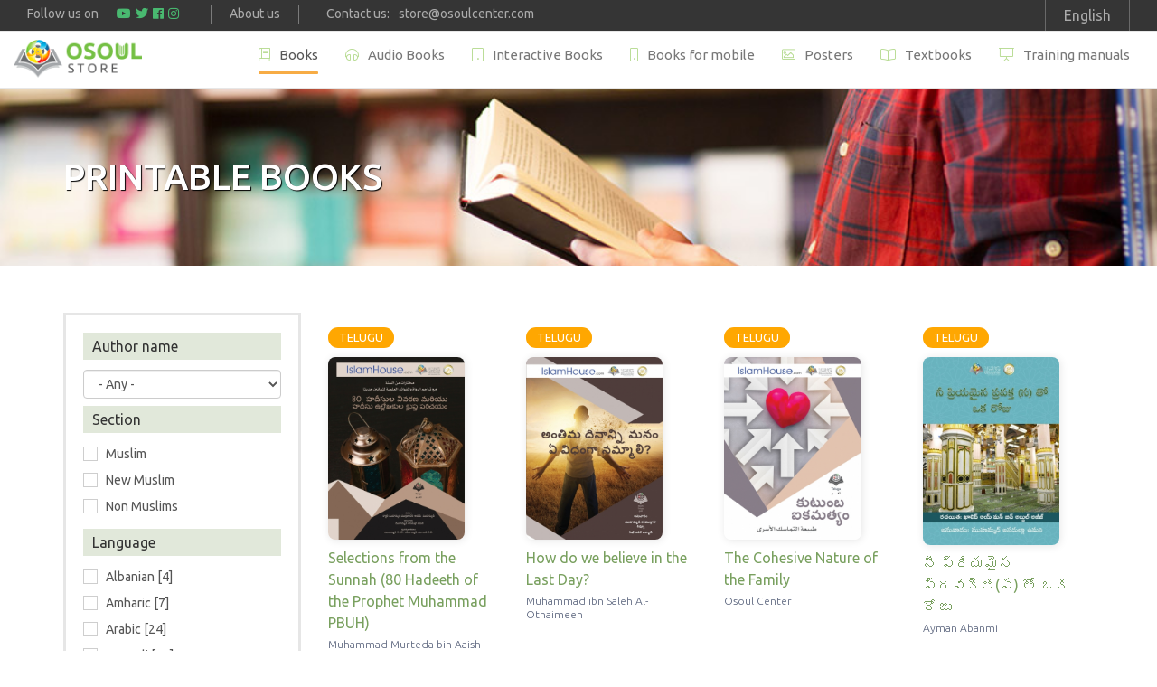

--- FILE ---
content_type: text/html; charset=utf-8
request_url: https://osoulstore.com/book-list/pdf?language%5B%5D=308
body_size: 7635
content:
<!DOCTYPE html>
<html lang="en" dir="ltr" prefix="content: http://purl.org/rss/1.0/modules/content/ dc: http://purl.org/dc/terms/ foaf: http://xmlns.com/foaf/0.1/ og: http://ogp.me/ns# rdfs: http://www.w3.org/2000/01/rdf-schema# sioc: http://rdfs.org/sioc/ns# sioct: http://rdfs.org/sioc/types# skos: http://www.w3.org/2004/02/skos/core# xsd: http://www.w3.org/2001/XMLSchema#">
<head>
  <link rel="profile" href="http://www.w3.org/1999/xhtml/vocab" />
  <meta name="viewport" content="width=device-width, initial-scale=1.0">
  <meta http-equiv="Content-Type" content="text/html; charset=utf-8" />
<link rel="shortcut icon" href="https://osoulstore.com/sites/default/files/fav.png" type="image/png" />
<meta name="generator" content="Drupal 7 (https://www.drupal.org)" />
<link rel="canonical" href="https://osoulstore.com/book-list/pdf" />
<link rel="shortlink" href="https://osoulstore.com/book-list/pdf" />
  <title>Osoulstore | Printable books | Books for Muslim and Non-Muslim</title>
  <link type="text/css" rel="stylesheet" href="https://osoulstore.com/sites/default/files/css/css_lQaZfjVpwP_oGNqdtWCSpJT1EMqXdMiU84ekLLxQnc4.css" media="all" />
<link type="text/css" rel="stylesheet" href="https://osoulstore.com/sites/default/files/css/css_4_0clHpucWegvGCW5WwZulWIMOh9-CtmnEdjT20EFrA.css" media="all" />
<link type="text/css" rel="stylesheet" href="https://osoulstore.com/sites/default/files/css/css_Lw02W2pNm5dfnHUhm1Ll9U7S8-uQWLhnEGlNefUzhnk.css" media="all" />
<link type="text/css" rel="stylesheet" href="https://osoulstore.com/sites/default/files/css/css_zP6wKdE8_b5bV-NKiFIxTg9iqTrR5aygcXeYV02KY34.css" media="all" />
  <!-- HTML5 element support for IE6-8 -->
  <!--[if lt IE 9]>
    <script src="https://cdn.jsdelivr.net/html5shiv/3.7.3/html5shiv-printshiv.min.js"></script>
  <![endif]-->
  <script src="https://osoulstore.com/sites/default/files/js/js_s5koNMBdK4BqfHyHNPWCXIL2zD0jFcPyejDZsryApj0.js"></script>
<script src="https://osoulstore.com/sites/default/files/js/js_2nz2hS2LWvhigbrOZBgPBlM6v_vOQYm4B47EHb5BmTw.js"></script>
<script src="https://osoulstore.com/sites/default/files/js/js_mI2CF5Vk_O8b_odUoQ3-BzWeVGMV2s2Wpu8IhPabz9M.js"></script>
<script src="https://www.googletagmanager.com/gtag/js?id=G-YY7GSGCTLM"></script>
<script>window.dataLayer = window.dataLayer || [];function gtag(){dataLayer.push(arguments)};gtag("js", new Date());gtag("set", "developer_id.dMDhkMT", true);gtag("config", "G-YY7GSGCTLM", {"groups":"default","anonymize_ip":true});</script>
<script src="https://osoulstore.com/sites/default/files/js/js_SGKIE6aLuFx8hgXdN5_pDZX5TCTFxRwmQOmgHZ2pGXc.js"></script>
<script>jQuery.extend(Drupal.settings, {"basePath":"\/","pathPrefix":"","setHasJsCookie":0,"ajaxPageState":{"theme":"osoul","theme_token":"NkJEWdl1CVnKMMu2PRo_ZzqeGDYjL4kvoAASe3muqcQ","js":{"sites\/all\/themes\/bootstrap\/js\/bootstrap.js":1,"sites\/all\/modules\/contrib\/jquery_update\/replace\/jquery\/1.10\/jquery.min.js":1,"misc\/jquery-extend-3.4.0.js":1,"misc\/jquery-html-prefilter-3.5.0-backport.js":1,"misc\/jquery.once.js":1,"misc\/drupal.js":1,"sites\/all\/modules\/contrib\/admin_menu\/admin_devel\/admin_devel.js":1,"sites\/all\/modules\/custom\/osoul_blocks\/js\/osoul_blocks.js":1,"sites\/all\/modules\/custom\/osoul_dedication\/js\/osoul_dedication.js":1,"sites\/all\/modules\/custom\/osoul_forms\/js\/osoul_forms.js":1,"sites\/all\/modules\/custom\/osoul_frontend\/js\/osoul_frontend.js":1,"sites\/all\/modules\/contrib\/shorten\/shortener\/shortener.js":1,"sites\/all\/modules\/contrib\/better_exposed_filters\/better_exposed_filters.js":1,"sites\/all\/modules\/contrib\/views_selective_filters\/js\/attachBehaviours.js":1,"sites\/all\/modules\/contrib\/ctools\/js\/auto-submit.js":1,"sites\/all\/modules\/contrib\/google_analytics\/googleanalytics.js":1,"https:\/\/www.googletagmanager.com\/gtag\/js?id=G-YY7GSGCTLM":1,"0":1,"sites\/all\/themes\/osoul\/js\/bootstrap.min.js":1,"sites\/all\/themes\/osoul\/js\/misc.js":1},"css":{"modules\/system\/system.base.css":1,"modules\/field\/theme\/field.css":1,"modules\/node\/node.css":1,"sites\/all\/modules\/custom\/osoul_blocks\/css\/osoul_blocks.css":1,"sites\/all\/modules\/custom\/osoul_dedication\/css\/osoul_dedication.css":1,"sites\/all\/modules\/custom\/osoul_forms\/css\/osoul_forms.css":1,"sites\/all\/modules\/custom\/osoul_frontend\/css\/osoul_frontend.css":1,"sites\/all\/modules\/custom\/osoul_frontend\/css\/osoul_icons.css":1,"sites\/all\/modules\/custom\/osoul_frontend\/css\/fontawesome-all.min.css":1,"sites\/all\/modules\/custom\/osoul_frontend\/css\/et-style.css":1,"sites\/all\/modules\/contrib\/views\/css\/views.css":1,"sites\/all\/modules\/contrib\/ckeditor\/css\/ckeditor.css":1,"sites\/all\/modules\/contrib\/ctools\/css\/ctools.css":1,"sites\/all\/modules\/contrib\/shorten\/shortener\/shortener.css":1,"modules\/locale\/locale.css":1,"sites\/all\/themes\/osoul\/css\/bootstrap.min.css":1,"sites\/all\/themes\/osoul\/css\/global.css":1,"sites\/all\/themes\/osoul\/css\/style.css":1,"sites\/all\/themes\/osoul\/css\/responsive.css":1}},"urlIsAjaxTrusted":{"\/book-list\/pdf":true},"better_exposed_filters":{"datepicker":false,"slider":false,"settings":[],"autosubmit":false,"views":{"book_list":{"displays":{"page_1":{"filters":{"field_author_name_tid_selective":{"required":false},"section":{"required":false},"language":{"required":false}}}}}}},"googleanalytics":{"account":["G-YY7GSGCTLM"],"trackOutbound":1,"trackMailto":1,"trackDownload":1,"trackDownloadExtensions":"7z|aac|arc|arj|asf|asx|avi|bin|csv|doc(x|m)?|dot(x|m)?|exe|flv|gif|gz|gzip|hqx|jar|jpe?g|js|mp(2|3|4|e?g)|mov(ie)?|msi|msp|pdf|phps|png|ppt(x|m)?|pot(x|m)?|pps(x|m)?|ppam|sld(x|m)?|thmx|qtm?|ra(m|r)?|sea|sit|tar|tgz|torrent|txt|wav|wma|wmv|wpd|xls(x|m|b)?|xlt(x|m)|xlam|xml|z|zip"},"bootstrap":{"anchorsFix":"0","anchorsSmoothScrolling":"0","formHasError":1,"popoverEnabled":1,"popoverOptions":{"animation":1,"html":0,"placement":"right","selector":"","trigger":"click","triggerAutoclose":1,"title":"","content":"","delay":0,"container":"body"},"tooltipEnabled":1,"tooltipOptions":{"animation":1,"html":0,"placement":"auto left","selector":"","trigger":"hover focus","delay":0,"container":"body"}}});</script>
</head>
<body class="navbar-is-fixed-top html not-front not-logged-in one-sidebar sidebar-first page-book-list page-book-list-pdf i18n-en">
  <div id="skip-link">
    <a href="#main-content" class="element-invisible element-focusable">Skip to main content</a>
  </div>
    

<header id="navbar" role="banner" class="navbar navbar-fixed-top navbar-default">

      <div class="full-width">
      <div class="container">
        <div class="nav-top-level-region">
            <div class="region region-nav-top-level">
    <section id="block-osoul-config-follow-us-block" class="block block-osoul-config col-sm-8 clearfix">

      
  <div class="social-media gray-color"><span class="span-title">Follow us on</span><a href="https://www.youtube.com/channel/UCWogzhQ57dQ_v8ag0MFCU8w" target="_blank"><i class="fab fa-youtube"></i></a><a href="https://www.twitter.com/OsoulCstore" target="_blank"><i class="fab fa-twitter"></i></a><a href="https://www.facebook.com/OsoulCenterEN" target="_blank"><i class="fab fa-facebook"></i></a><a href="https://www.instagram.com/osoulcenter/" target="_blank"><i class="fab fa-instagram"></i></a></div><div class="about-button gray-color"><a href="/about">About us</a></div><div class="email-button gray-color">Contact us:<a href="mailto:store@osoulcenter.com">store@osoulcenter.com</a></div>
</section>
<section id="block-locale-language" class="block block-locale col-sm-3 pull-right clearfix">

      
  <ul class="languages-wrapper"><li><a class="active-language">English</a><ul class="language-switcher-locale-url"><li class="ar first"><a href="/ar/book-list/pdf" class="language-link" xml:lang="ar">العربية</a></li>
<li class="en last active"><a href="/book-list/pdf" class="language-link active" xml:lang="en">English</a></li>
</ul></li></ul>
</section>
  </div>
        </div>
      </div>
    </div>
  
  <div class="container">
    <div class="navbar-top-level col-sm-12 no-padding">
          </div>
    <div class="navbar-bottom-level">
      <div class="navbar-header">
                  <a class="logo navbar-btn pull-left" href="/" title="Home">
            <img src="https://osoulstore.com/sites/default/files/osoul-logo_0_0.png" alt="Home" />
          </a>
        
        
                  <button type="button" class="navbar-toggle" data-toggle="collapse" data-target="#navbar-collapse">
            <span class="sr-only">Toggle navigation</span>
            <span class="icon-bar"></span>
            <span class="icon-bar"></span>
            <span class="icon-bar"></span>
          </button>
                        <div class="languages-phone"><ul class="languages-wrapper"><li><a class="active-language">English</a><ul class="language-switcher-locale-url"><li class="ar first"><a href="/ar/book-list/pdf" class="language-link" xml:lang="ar">العربية</a></li>
<li class="en last active"><a href="/book-list/pdf" class="language-link active" xml:lang="en">English</a></li>
</ul></li></ul></div>
      </div>
              <div class="navbar-collapse collapse" id="navbar-collapse">
          <nav role="navigation">
                          <ul class="menu nav navbar-nav"><li class="first leaf active-trail books fontawesome5pro active"><a href="/book-list/pdf" class="active-trail active">Books</a></li>
<li class="leaf audio-books fontawesome5pro"><a href="/book-list/audios">Audio Books</a></li>
<li class="leaf interactive-books fontawesome5pro"><a href="/book-list/interactive">Interactive Books</a></li>
<li class="leaf fontawesome5pro mobile-books"><a href="/book-list/mobile">Books for mobile</a></li>
<li class="leaf fontawesome5pro posters"><a href="/posters">Posters</a></li>
<li class="leaf textbooks fontawesome5pro"><a href="/book-list/textbook">Textbooks</a></li>
<li class="last leaf training-manuals fontawesome5pro"><a href="/book-list/training-manual">Training manuals</a></li>
</ul>                                  </nav>
        </div>
          </div>
  </div>
</header>


<header role="banner" id="page-header">
    </header> <!-- /#page-header -->


<div class="main-container container">

  <div class="row">

        <section class="col-sm-9 pull-right">
      <div class="inside-container">
                        <a id="main-content"></a>
                          <h1 class="page-header">Printable books</h1>
                                                                            <div class="region region-content">
    <section id="block-system-main" class="block block-system clearfix">

      
  <div class="view view-book-list view-id-book_list view-display-id-page_1 view-dom-id-c97eed6ab24bc8a80fd0653e2e743f19">
          <div class="view-header">
            <div class="filter-results">
        <button class="open-filter">
        <i class="fal fa-filter"></i>   Filter results        </button>
      </div>
    </div>

  
  
      <div class="view-content">
      

<div id="views-bootstrap-grid-1" class="views-bootstrap-grid-plugin-style">
  
          <div class="row">
                  <div class="one-book overlay-block-info col-xs-6 col-sm-6 col-md-4 col-lg-3">
              
  <div class="views-field views-field-field-book-language">        <div class="field-content">

<div class="label-Telugu language-span">
    Telugu</div>

</div>  </div>  
  <div class="views-field views-field-nothing">        <span class="field-content"><a href="#">
<figure>
<img src="https://osoulstore.com/sites/default/files/styles/400x530/public/books-cover/cover%20store%201024x768_62.jpg?itok=2QHrHvLQ"/>
<figcaption>Selections from the Sunnah (80 Hadeeth of the Prophet Muhammad PBUH)</figcaption>
<div class="author-name">Muhammad Murteda bin Aaish</div>
</figure>
</a></span>  </div>  
  <div class="visibility-hidden">        <div class="book-info-block"><div class="info-block-container">
  <div class="info-block-inner">
    <div class="close-block"><i class="fal fa-times"></i></div>
    <div class="row">
      <div class="col-sm-8 pull-right">

        <div class="row">
          <div class="hidden-* visible-xs col-xs-4 book-cover cover-mobile">
            <img src="https://osoulstore.com/sites/default/files/books-cover/cover%20store%201024x768_62.jpg"/>
          </div>
          <div class="book-title-author-details col-xs-8 col-sm-12">
            <h2 class="info-book-title">Selections from the Sunnah (80 Hadeeth of the Prophet Muhammad PBUH)</h2>
            <span class="author-name">Muhammad Murteda bin Aaish</span>
            <div>
             <span class="pages-count"><i class="fal fa-file"></i> 84pages</span>
             <span class="time-duration"></span>
            </div>
           </div>
         </div>

        <div class="info-book-description">
         <p>This book has been published by Osoul Center and it talks about the selections from the Sunnah (80 Hadeeth of the Prophet Muhammad PBUH).</p>
<p> </p>
<p><strong>Osoulstore offers a variety of books that are relevant to Muslims , new Muslims and non-Muslims.</strong></p>

         <a class="btn-default read-button" href="https://osoulstore.com/book-list/telugu/selections_from_the_sunnah_80_hadeeth_of_the_prophet_muhammad_pbuh">READ MORE</a>
        </div>
      </div>

      <div class="col-sm-4 pull-right col-cover-details">
        <div class="book-cover hidden-xs">
          <img src="https://osoulstore.com/sites/default/files/books-cover/cover%20store%201024x768_62.jpg"/>
        </div>
      </div>

    </div>
  </div>
</div></div>  </div>  
  <div>        <span class="edit-node"></span>  </div>          </div>

                                      <div class="one-book overlay-block-info col-xs-6 col-sm-6 col-md-4 col-lg-3">
              
  <div class="views-field views-field-field-book-language">        <div class="field-content">

<div class="label-Telugu language-span">
    Telugu</div>

</div>  </div>  
  <div class="views-field views-field-nothing">        <span class="field-content"><a href="#">
<figure>
<img src="https://osoulstore.com/sites/default/files/styles/400x530/public/books-cover/cover%20store%201024x768_61.jpg?itok=xn5QTq0z"/>
<figcaption>How do we believe in the Last Day?</figcaption>
<div class="author-name">Muhammad ibn Saleh Al-Othaimeen</div>
</figure>
</a></span>  </div>  
  <div class="visibility-hidden">        <div class="book-info-block"><div class="info-block-container">
  <div class="info-block-inner">
    <div class="close-block"><i class="fal fa-times"></i></div>
    <div class="row">
      <div class="col-sm-8 pull-right">

        <div class="row">
          <div class="hidden-* visible-xs col-xs-4 book-cover cover-mobile">
            <img src="https://osoulstore.com/sites/default/files/books-cover/cover%20store%201024x768_61.jpg"/>
          </div>
          <div class="book-title-author-details col-xs-8 col-sm-12">
            <h2 class="info-book-title">How do we believe in the Last Day?</h2>
            <span class="author-name">Muhammad ibn Saleh Al-Othaimeen</span>
            <div>
             <span class="pages-count"><i class="fal fa-file"></i> 60pages</span>
             <span class="time-duration"></span>
            </div>
           </div>
         </div>

        <div class="info-book-description">
         <p>Faith in the Last Day is to believe that mankind will be resurrected and recompensed for their deeds. It is to believe in everything that has come to us in the Book and the Sunnah concerning the description of that Day. </p>

         <a class="btn-default read-button" href="https://osoulstore.com/book-list/telugu/how_do_we_believe_in_the_last_day">READ MORE</a>
        </div>
      </div>

      <div class="col-sm-4 pull-right col-cover-details">
        <div class="book-cover hidden-xs">
          <img src="https://osoulstore.com/sites/default/files/books-cover/cover%20store%201024x768_61.jpg"/>
        </div>
      </div>

    </div>
  </div>
</div></div>  </div>  
  <div>        <span class="edit-node"></span>  </div>          </div>

                                                              <div class="clearfix visible-xs-block"></div>
                                                        <div class="clearfix visible-sm-block"></div>
                                                                                                          <div class="one-book overlay-block-info col-xs-6 col-sm-6 col-md-4 col-lg-3">
              
  <div class="views-field views-field-field-book-language">        <div class="field-content">

<div class="label-Telugu language-span">
    Telugu</div>

</div>  </div>  
  <div class="views-field views-field-nothing">        <span class="field-content"><a href="#">
<figure>
<img src="https://osoulstore.com/sites/default/files/styles/400x530/public/books-cover/cover%20store%201024x768_59.jpg?itok=WyBquCnj"/>
<figcaption>The Cohesive Nature of the Family</figcaption>
<div class="author-name">Osoul Center</div>
</figure>
</a></span>  </div>  
  <div class="visibility-hidden">        <div class="book-info-block"><div class="info-block-container">
  <div class="info-block-inner">
    <div class="close-block"><i class="fal fa-times"></i></div>
    <div class="row">
      <div class="col-sm-8 pull-right">

        <div class="row">
          <div class="hidden-* visible-xs col-xs-4 book-cover cover-mobile">
            <img src="https://osoulstore.com/sites/default/files/books-cover/cover%20store%201024x768_59.jpg"/>
          </div>
          <div class="book-title-author-details col-xs-8 col-sm-12">
            <h2 class="info-book-title">The Cohesive Nature of the Family</h2>
            <span class="author-name">Osoul Center</span>
            <div>
             <span class="pages-count"><i class="fal fa-file"></i> 44pages</span>
             <span class="time-duration"></span>
            </div>
           </div>
         </div>

        <div class="info-book-description">
         <p>1- An introduction to how Islam ensures the cohesiveness of the institution of the family in Islam, with its first and foremost constituents, the parents<br />
2-The reasons and purpose of marriage, and the emphasis given on treating wives with kindness and ease, and how they help in maintaining harmony in the family.<br />
3- The rights of both the husband and wide, and the complementary roles they play in bringing about a peaceful home.<br />
4-The rights of children upon their parents, and the emphasis Islam gives in maintaining good relations with other relatives.</p>

         <a class="btn-default read-button" href="https://osoulstore.com/book-list/telugu/the_cohesive_nature_of_the_family">READ MORE</a>
        </div>
      </div>

      <div class="col-sm-4 pull-right col-cover-details">
        <div class="book-cover hidden-xs">
          <img src="https://osoulstore.com/sites/default/files/books-cover/cover%20store%201024x768_59.jpg"/>
        </div>
      </div>

    </div>
  </div>
</div></div>  </div>  
  <div>        <span class="edit-node"></span>  </div>          </div>

                                                                                                                  <div class="clearfix visible-md-block"></div>
                                                                                <div class="one-book overlay-block-info col-xs-6 col-sm-6 col-md-4 col-lg-3">
              
  <div class="views-field views-field-field-book-language">        <div class="field-content">

<div class="label-Telugu language-span">
    Telugu</div>

</div>  </div>  
  <div class="views-field views-field-nothing">        <span class="field-content"><a href="#">
<figure>
<img src="https://osoulstore.com/sites/default/files/styles/400x530/public/books-cover/%D8%AA%D9%84%D8%BA%D9%88%20%D8%BA%D9%84%D8%A7%D9%81_page-0001.jpg?itok=X1oryKX_"/>
<figcaption>నీ ప్రియమైన ప్రవక్త(స) తో ఒక రోజు</figcaption>
<div class="author-name">Ayman Abanmi</div>
</figure>
</a></span>  </div>  
  <div class="visibility-hidden">        <div class="book-info-block"><div class="info-block-container">
  <div class="info-block-inner">
    <div class="close-block"><i class="fal fa-times"></i></div>
    <div class="row">
      <div class="col-sm-8 pull-right">

        <div class="row">
          <div class="hidden-* visible-xs col-xs-4 book-cover cover-mobile">
            <img src="https://osoulstore.com/sites/default/files/books-cover/%D8%AA%D9%84%D8%BA%D9%88%20%D8%BA%D9%84%D8%A7%D9%81_page-0001.jpg"/>
          </div>
          <div class="book-title-author-details col-xs-8 col-sm-12">
            <h2 class="info-book-title">నీ ప్రియమైన ప్రవక్త(స) తో ఒక రోజు</h2>
            <span class="author-name">Ayman Abanmi</span>
            <div>
             <span class="pages-count"><i class="fal fa-file"></i> 88pages</span>
             <span class="time-duration"><i class="fal fa-headphones"></i> 00:00:00</span>
            </div>
           </div>
         </div>

        <div class="info-book-description">
         <p> </p>
<p>నీ ప్రియమైన ప్రవక్త(స) తో ఒక రోజు</p>
<p>జీవితంలో కనీసం ఒక రోజు మనకు మన దైవ ప్రవక్త(స) వారితో కలిసి సమయం గడిపే అవకాశం దొరకడం సంభవమేనా? అవును ఇది సంభవమే. వారి(స)  ఆచరణలతో కలిసి ఒక రోజు కాదు జీవితమంతా వారికి తోడుగా ఉండవచ్చు, అయితే భౌతికంగా కాదు.  “నీ ప్రియమైన ప్రవక్త(స)తో ఒక రోజు” ఈ పుస్తకంలో ప్రవక్త(స)  వారి దైనందిన జీవితానికి సంబందించిన ఆదర్శాలు తెలుపబడ్డాయి. వారి(స)  ఆహార పానీయాలు సేవించే విధానము, దుస్తులు తొడగడం, స్వారీ చేయడం, వారి(స) ఇల్లు, వారి(స)  పడుకునే మరియు నిద్ర లేచే విధానం, స్నానం చేసే విధానం, ప్రార్ధన చేసే విధానం, తోటి వ్యక్తుల పట్ల వ్యవహారం, తదితర విషయాలన్నీ దీనిలో వివరించబడ్డాయి</p>

         <a class="btn-default read-button" href="https://osoulstore.com/book-list/telugu/a_day_with_your_beloved_one_peace_be_upon_him">READ MORE</a>
        </div>
      </div>

      <div class="col-sm-4 pull-right col-cover-details">
        <div class="book-cover hidden-xs">
          <img src="https://osoulstore.com/sites/default/files/books-cover/%D8%AA%D9%84%D8%BA%D9%88%20%D8%BA%D9%84%D8%A7%D9%81_page-0001.jpg"/>
        </div>
      </div>

    </div>
  </div>
</div></div>  </div>  
  <div>        <span class="edit-node"></span>  </div>          </div>

                                                              <div class="clearfix visible-xs-block"></div>
                                                        <div class="clearfix visible-sm-block"></div>
                                                                                  <div class="clearfix visible-lg-block"></div>
                                                  </div>
    
  </div>
    </div>
  
  
  
  
  
  
</div>
</section>
  </div>
      </div>
    </section>

          <aside class="col-sm-3 pull-right" role="complementary">
            <div class="region region-sidebar-first well">
    <section id="block-views-exp-book-list-page-1" class="block block-views clearfix">

      
  <form class="ctools-auto-submit-full-form" action="/book-list/pdf" method="get" id="views-exposed-form-book-list-page-1" accept-charset="UTF-8"><div><div class="views-exposed-form">
  <div class="views-exposed-widgets clearfix">
          <div id="edit-field-author-name-tid-selective-wrapper" class="views-exposed-widget views-widget-filter-field_author_name_tid_selective">
                  <label for="edit-field-author-name-tid-selective">
            Author name          </label>
                        <div class="views-widget">
          <div class="form-item form-item-field-author-name-tid-selective form-type-select form-group"><select class="form-control form-select" id="edit-field-author-name-tid-selective" name="field_author_name_tid_selective"><option value="All" selected="selected">- Any -</option><option value="586">Ayman Abanmi</option><option value="638">Muhammad Murteda bin Aaish</option><option value="135">Muhammad ibn Saleh Al-Othaimeen</option><option value="393">Osoul Center</option></select></div>        </div>
              </div>
          <div id="edit-section-wrapper" class="views-exposed-widget views-widget-filter-field_book_section_tid">
                  <label for="edit-section">
            Section          </label>
                        <div class="views-widget">
          <div class="form-item form-item-section form-type-select form-group"><div class="form-control form-checkboxes bef-select-as-checkboxes"><div class="bef-checkboxes"><div class="form-item form-item-edit-section-14 form-type-bef-checkbox form-group"><input type="checkbox" name="section[]" id="edit-section-14" value="14"  class="form-control" /> <label class='option' for='edit-section-14'>Muslim</label></div><div class="form-item form-item-edit-section-15 form-type-bef-checkbox form-group"><input type="checkbox" name="section[]" id="edit-section-15" value="15"  class="form-control" /> <label class='option' for='edit-section-15'>New Muslim</label></div><div class="form-item form-item-edit-section-16 form-type-bef-checkbox form-group"><input type="checkbox" name="section[]" id="edit-section-16" value="16"  class="form-control" /> <label class='option' for='edit-section-16'>Non Muslims</label></div></div></div></div>        </div>
              </div>
          <div id="edit-language-wrapper" class="views-exposed-widget views-widget-filter-field_book_language_tid">
                  <label for="edit-language">
            Language          </label>
                        <div class="views-widget">
          <div class="form-item form-item-language form-type-select form-group"><div class="form-control form-checkboxes bef-select-as-checkboxes"><div class="bef-checkboxes"><div class="form-item form-item-edit-language-349 form-type-bef-checkbox form-group"><input type="checkbox" name="language[]" id="edit-language-349" value="349"  class="form-control" /> <label class='option' for='edit-language-349'>Albanian [4]</label></div><div class="form-item form-item-edit-language-9 form-type-bef-checkbox form-group"><input type="checkbox" name="language[]" id="edit-language-9" value="9"  class="form-control" /> <label class='option' for='edit-language-9'>Amharic [7]</label></div><div class="form-item form-item-edit-language-7 form-type-bef-checkbox form-group"><input type="checkbox" name="language[]" id="edit-language-7" value="7"  class="form-control" /> <label class='option' for='edit-language-7'>Arabic [24]</label></div><div class="form-item form-item-edit-language-400 form-type-bef-checkbox form-group"><input type="checkbox" name="language[]" id="edit-language-400" value="400"  class="form-control" /> <label class='option' for='edit-language-400'>Bengali [20]</label></div><div class="form-item form-item-edit-language-557 form-type-bef-checkbox form-group"><input type="checkbox" name="language[]" id="edit-language-557" value="557"  class="form-control" /> <label class='option' for='edit-language-557'>Bosnian [3]</label></div><div class="form-item form-item-edit-language-375 form-type-bef-checkbox form-group"><input type="checkbox" name="language[]" id="edit-language-375" value="375"  class="form-control" /> <label class='option' for='edit-language-375'>Chinese [12]</label></div><div class="form-item form-item-edit-language-563 form-type-bef-checkbox form-group"><input type="checkbox" name="language[]" id="edit-language-563" value="563"  class="form-control" /> <label class='option' for='edit-language-563'>Croatian [1]</label></div><div class="form-item form-item-edit-language-145 form-type-bef-checkbox form-group"><input type="checkbox" name="language[]" id="edit-language-145" value="145"  class="form-control" /> <label class='option' for='edit-language-145'>Czech [1]</label></div><div class="form-item form-item-edit-language-213 form-type-bef-checkbox form-group"><input type="checkbox" name="language[]" id="edit-language-213" value="213"  class="form-control" /> <label class='option' for='edit-language-213'>Danish [2]</label></div><div class="form-item form-item-edit-language-214 form-type-bef-checkbox form-group"><input type="checkbox" name="language[]" id="edit-language-214" value="214"  class="form-control" /> <label class='option' for='edit-language-214'>Dutch [2]</label></div><div class="form-item form-item-edit-language-8 form-type-bef-checkbox form-group"><input type="checkbox" name="language[]" id="edit-language-8" value="8"  class="form-control" /> <label class='option' for='edit-language-8'>English [102]</label></div><div class="form-item form-item-edit-language-348 form-type-bef-checkbox form-group"><input type="checkbox" name="language[]" id="edit-language-348" value="348"  class="form-control" /> <label class='option' for='edit-language-348'>Farsi [3]</label></div><div class="form-item form-item-edit-language-50 form-type-bef-checkbox form-group"><input type="checkbox" name="language[]" id="edit-language-50" value="50"  class="form-control" /> <label class='option' for='edit-language-50'>Filipino (Tagalog ) [24]</label></div><div class="form-item form-item-edit-language-49 form-type-bef-checkbox form-group"><input type="checkbox" name="language[]" id="edit-language-49" value="49"  class="form-control" /> <label class='option' for='edit-language-49'>French [34]</label></div><div class="form-item form-item-edit-language-67 form-type-bef-checkbox form-group"><input type="checkbox" name="language[]" id="edit-language-67" value="67"  class="form-control" /> <label class='option' for='edit-language-67'>German [24]</label></div><div class="form-item form-item-edit-language-148 form-type-bef-checkbox form-group"><input type="checkbox" name="language[]" id="edit-language-148" value="148"  class="form-control" /> <label class='option' for='edit-language-148'>Greek [6]</label></div><div class="form-item form-item-edit-language-564 form-type-bef-checkbox form-group"><input type="checkbox" name="language[]" id="edit-language-564" value="564"  class="form-control" /> <label class='option' for='edit-language-564'>Hausa [2]</label></div><div class="form-item form-item-edit-language-482 form-type-bef-checkbox form-group"><input type="checkbox" name="language[]" id="edit-language-482" value="482"  class="form-control" /> <label class='option' for='edit-language-482'>Hindi [8]</label></div><div class="form-item form-item-edit-language-66 form-type-bef-checkbox form-group"><input type="checkbox" name="language[]" id="edit-language-66" value="66"  class="form-control" /> <label class='option' for='edit-language-66'>Hungarian [6]</label></div><div class="form-item form-item-edit-language-340 form-type-bef-checkbox form-group"><input type="checkbox" name="language[]" id="edit-language-340" value="340"  class="form-control" /> <label class='option' for='edit-language-340'>Indonesian [14]</label></div><div class="form-item form-item-edit-language-215 form-type-bef-checkbox form-group"><input type="checkbox" name="language[]" id="edit-language-215" value="215"  class="form-control" /> <label class='option' for='edit-language-215'>Italian [5]</label></div><div class="form-item form-item-edit-language-475 form-type-bef-checkbox form-group"><input type="checkbox" name="language[]" id="edit-language-475" value="475"  class="form-control" /> <label class='option' for='edit-language-475'>Japanese [3]</label></div><div class="form-item form-item-edit-language-48 form-type-bef-checkbox form-group"><input type="checkbox" name="language[]" id="edit-language-48" value="48"  class="form-control" /> <label class='option' for='edit-language-48'>Korean [1]</label></div><div class="form-item form-item-edit-language-558 form-type-bef-checkbox form-group"><input type="checkbox" name="language[]" id="edit-language-558" value="558"  class="form-control" /> <label class='option' for='edit-language-558'>Kurdish [2]</label></div><div class="form-item form-item-edit-language-565 form-type-bef-checkbox form-group"><input type="checkbox" name="language[]" id="edit-language-565" value="565"  class="form-control" /> <label class='option' for='edit-language-565'>Lithuanian [1]</label></div><div class="form-item form-item-edit-language-724 form-type-bef-checkbox form-group"><input type="checkbox" name="language[]" id="edit-language-724" value="724"  class="form-control" /> <label class='option' for='edit-language-724'>Malay [1]</label></div><div class="form-item form-item-edit-language-323 form-type-bef-checkbox form-group"><input type="checkbox" name="language[]" id="edit-language-323" value="323"  class="form-control" /> <label class='option' for='edit-language-323'>Malayalam [6]</label></div><div class="form-item form-item-edit-language-330 form-type-bef-checkbox form-group"><input type="checkbox" name="language[]" id="edit-language-330" value="330"  class="form-control" /> <label class='option' for='edit-language-330'>Nepali [7]</label></div><div class="form-item form-item-edit-language-216 form-type-bef-checkbox form-group"><input type="checkbox" name="language[]" id="edit-language-216" value="216"  class="form-control" /> <label class='option' for='edit-language-216'>Norwegian [1]</label></div><div class="form-item form-item-edit-language-10 form-type-bef-checkbox form-group"><input type="checkbox" name="language[]" id="edit-language-10" value="10"  class="form-control" /> <label class='option' for='edit-language-10'>Oromo [25]</label></div><div class="form-item form-item-edit-language-276 form-type-bef-checkbox form-group"><input type="checkbox" name="language[]" id="edit-language-276" value="276"  class="form-control" /> <label class='option' for='edit-language-276'>Pashto [19]</label></div><div class="form-item form-item-edit-language-566 form-type-bef-checkbox form-group"><input type="checkbox" name="language[]" id="edit-language-566" value="566"  class="form-control" /> <label class='option' for='edit-language-566'>Polish [1]</label></div><div class="form-item form-item-edit-language-217 form-type-bef-checkbox form-group"><input type="checkbox" name="language[]" id="edit-language-217" value="217"  class="form-control" /> <label class='option' for='edit-language-217'>portuguese [14]</label></div><div class="form-item form-item-edit-language-179 form-type-bef-checkbox form-group"><input type="checkbox" name="language[]" id="edit-language-179" value="179"  class="form-control" /> <label class='option' for='edit-language-179'>Romanian [20]</label></div><div class="form-item form-item-edit-language-339 form-type-bef-checkbox form-group"><input type="checkbox" name="language[]" id="edit-language-339" value="339"  class="form-control" /> <label class='option' for='edit-language-339'>Russian [7]</label></div><div class="form-item form-item-edit-language-567 form-type-bef-checkbox form-group"><input type="checkbox" name="language[]" id="edit-language-567" value="567"  class="form-control" /> <label class='option' for='edit-language-567'>Serbian [1]</label></div><div class="form-item form-item-edit-language-212 form-type-bef-checkbox form-group"><input type="checkbox" name="language[]" id="edit-language-212" value="212"  class="form-control" /> <label class='option' for='edit-language-212'>Sinhala [12]</label></div><div class="form-item form-item-edit-language-559 form-type-bef-checkbox form-group"><input type="checkbox" name="language[]" id="edit-language-559" value="559"  class="form-control" /> <label class='option' for='edit-language-559'>Somali [1]</label></div><div class="form-item form-item-edit-language-51 form-type-bef-checkbox form-group"><input type="checkbox" name="language[]" id="edit-language-51" value="51"  class="form-control" /> <label class='option' for='edit-language-51'>Spanish [21]</label></div><div class="form-item form-item-edit-language-632 form-type-bef-checkbox form-group"><input type="checkbox" name="language[]" id="edit-language-632" value="632"  class="form-control" /> <label class='option' for='edit-language-632'>Swahili [3]</label></div><div class="form-item form-item-edit-language-218 form-type-bef-checkbox form-group"><input type="checkbox" name="language[]" id="edit-language-218" value="218"  class="form-control" /> <label class='option' for='edit-language-218'>Swedish [2]</label></div><div class="form-item form-item-edit-language-298 form-type-bef-checkbox form-group"><input type="checkbox" name="language[]" id="edit-language-298" value="298"  class="form-control" /> <label class='option' for='edit-language-298'>Tamil [14]</label></div><div class="form-item form-item-edit-language-308 form-type-bef-checkbox form-group"><input type="checkbox" name="language[]" id="edit-language-308" value="308" checked="checked"  class="form-control" /> <label class='option' for='edit-language-308'>Telugu [4]</label></div><div class="form-item form-item-edit-language-70 form-type-bef-checkbox form-group"><input type="checkbox" name="language[]" id="edit-language-70" value="70"  class="form-control" /> <label class='option' for='edit-language-70'>Turkish [9]</label></div><div class="form-item form-item-edit-language-347 form-type-bef-checkbox form-group"><input type="checkbox" name="language[]" id="edit-language-347" value="347"  class="form-control" /> <label class='option' for='edit-language-347'>Urdu [15]</label></div><div class="form-item form-item-edit-language-561 form-type-bef-checkbox form-group"><input type="checkbox" name="language[]" id="edit-language-561" value="561"  class="form-control" /> <label class='option' for='edit-language-561'>Uzbek [3]</label></div><div class="form-item form-item-edit-language-424 form-type-bef-checkbox form-group"><input type="checkbox" name="language[]" id="edit-language-424" value="424"  class="form-control" /> <label class='option' for='edit-language-424'>Vietnamese [25]</label></div></div></div></div>        </div>
              </div>
                    <div class="views-exposed-widget views-submit-button">
      <button class="ctools-use-ajax ctools-auto-submit-click js-hide btn btn-info form-submit" type="submit" id="edit-submit-book-list" name="" value="Apply">Apply</button>
    </div>
      </div>
</div>
</div></form>
</section>
  </div>
      </aside>  <!-- /#sidebar-first -->
    

  </div>
</div>










  <div class="footer-wrapper">
    <footer class="footer container">
        <div class="region region-footer">
    <section id="block-osoul-config-footer" class="block block-osoul-config clearfix">

      
  <div class="col-sm-5 about-col clearfix"><img class="w-logo" src="https://www.osoulstore.com/sites/default/files/w-logo.png"/><table><tr><td><p>Osoul is a non-profit making organization that aims to prepare, develop and improve the contents of Islamic dawah materials in many world languages, with a clear vision and to high academic standards.</p>
</td></tr></table><div class="social-media gray-color"><span class="span-title">Follow us on</span><a href="https://www.youtube.com/channel/UCWogzhQ57dQ_v8ag0MFCU8w" target="_blank"><i class="fab fa-youtube"></i></a><a href="https://www.twitter.com/OsoulCstore" target="_blank"><i class="fab fa-twitter"></i></a><a href="https://www.facebook.com/OsoulCenterEN" target="_blank"><i class="fab fa-facebook"></i></a><a href="https://www.instagram.com/osoulcenter/" target="_blank"><i class="fab fa-instagram"></i></a></div></div><div class="col-sm-2 clearfix"><h4>Connect</h3><ul class="menu-item"><li><a href="/promote-islam">Promote Islam</a></li><li><a href="/node/13">About us</a></li><li><a href="/contact">Contact Us</a></li></ul></div><div class="col-sm-3 clearfix"><h4>Languages</h3><ul class="voc-term"><li class="col-xs-4"><a href="/book-list/pdf?language%5B%5D=349">Albanian</a></li><li class="col-xs-4"><a href="/book-list/pdf?language%5B%5D=9">Amharic</a></li><li class="col-xs-4"><a href="/book-list/pdf?language%5B%5D=7">Arabic</a></li><li class="col-xs-4"><a href="/book-list/pdf?language%5B%5D=400">Bengali</a></li><li class="col-xs-4"><a href="/book-list/pdf?language%5B%5D=557">Bosnian</a></li><li class="col-xs-4"><a href="/book-list/pdf?language%5B%5D=375">Chinese</a></li><li class="col-xs-4"><a href="/book-list/pdf?language%5B%5D=563">Croatian</a></li><li class="col-xs-4"><a href="/book-list/pdf?language%5B%5D=145">Czech</a></li><li class="col-xs-4"><a href="/book-list/pdf?language%5B%5D=213">Danish</a></li><li class="col-xs-4"><a href="/book-list/pdf?language%5B%5D=214">Dutch</a></li><li class="col-xs-4"><a href="/book-list/pdf?language%5B%5D=8">English</a></li><li class="col-xs-4"><a href="/book-list/pdf?language%5B%5D=348">Farsi</a></li><li class="col-xs-4"><a href="/book-list/pdf?language%5B%5D=50">Filipino (Tagalog )</a></li><li class="col-xs-4"><a href="/book-list/pdf?language%5B%5D=49">French</a></li><li class="col-xs-4"><a href="/book-list/pdf?language%5B%5D=67">German</a></li><li class="col-xs-4"><a href="/book-list/pdf?language%5B%5D=148">Greek</a></li><li class="col-xs-4"><a href="/book-list/pdf?language%5B%5D=564">Hausa</a></li><li class="col-xs-4"><a href="/book-list/pdf?language%5B%5D=482">Hindi</a></li><li class="col-xs-4"><a href="/book-list/pdf?language%5B%5D=66">Hungarian</a></li><li class="col-xs-4"><a href="/book-list/pdf?language%5B%5D=340">Indonesian</a></li><li class="col-xs-4"><a href="/book-list/pdf?language%5B%5D=215">Italian</a></li><li class="col-xs-4"><a href="/book-list/pdf?language%5B%5D=475">Japanese</a></li><li class="col-xs-4"><a href="/book-list/pdf?language%5B%5D=48">Korean</a></li><li class="col-xs-4"><a href="/book-list/pdf?language%5B%5D=558">Kurdish</a></li><li class="col-xs-4"><a href="/book-list/pdf?language%5B%5D=565">Lithuanian</a></li><li class="col-xs-4"><a href="/book-list/pdf?language%5B%5D=649">Luganda</a></li><li class="col-xs-4"><a href="/book-list/pdf?language%5B%5D=724">Malay</a></li><li class="col-xs-4"><a href="/book-list/pdf?language%5B%5D=323">Malayalam</a></li><li class="col-xs-4"><a href="/book-list/pdf?language%5B%5D=330">Nepali</a></li><li class="col-xs-4"><a href="/book-list/pdf?language%5B%5D=216">Norwegian</a></li><li class="col-xs-4"><a href="/book-list/pdf?language%5B%5D=10">Oromo</a></li><li class="col-xs-4"><a href="/book-list/pdf?language%5B%5D=276">Pashto</a></li><li class="col-xs-4"><a href="/book-list/pdf?language%5B%5D=566">Polish</a></li><li class="col-xs-4"><a href="/book-list/pdf?language%5B%5D=217">portuguese</a></li><li class="col-xs-4"><a href="/book-list/pdf?language%5B%5D=179">Romanian</a></li><li class="col-xs-4"><a href="/book-list/pdf?language%5B%5D=339">Russian</a></li><li class="col-xs-4"><a href="/book-list/pdf?language%5B%5D=567">Serbian</a></li><li class="col-xs-4"><a href="/book-list/pdf?language%5B%5D=212">Sinhala</a></li><li class="col-xs-4"><a href="/book-list/pdf?language%5B%5D=559">Somali</a></li><li class="col-xs-4"><a href="/book-list/pdf?language%5B%5D=51">Spanish</a></li><li class="col-xs-4"><a href="/book-list/pdf?language%5B%5D=632">Swahili</a></li><li class="col-xs-4"><a href="/book-list/pdf?language%5B%5D=218">Swedish</a></li><li class="col-xs-4"><a href="/book-list/pdf?language%5B%5D=298">Tamil</a></li><li class="col-xs-4"><a href="/book-list/pdf?language%5B%5D=308">Telugu</a></li><li class="col-xs-4"><a href="/book-list/pdf?language%5B%5D=70">Turkish</a></li><li class="col-xs-4"><a href="/book-list/pdf?language%5B%5D=347">Urdu</a></li><li class="col-xs-4"><a href="/book-list/pdf?language%5B%5D=561">Uzbek</a></li><li class="col-xs-4"><a href="/book-list/pdf?language%5B%5D=424">Vietnamese</a></li><li class="col-xs-4"><a href="/book-list/pdf?language%5B%5D=648">Yoruba</a></li></ul></div><div class="col-sm-2 clearfix"><h4 class="col-xs-12">Categories</h3><ul class="voc-term"><li><a href="/book-list/pdf?section%5B%5D=14">Muslim</a></li><li><a href="/book-list/pdf?section%5B%5D=15">New Muslim</a></li><li><a href="/book-list/pdf?section%5B%5D=16">Non Muslims</a></li></ul></div>
</section>
  </div>
    </footer>
  </div>

  <script src="https://osoulstore.com/sites/default/files/js/js_MRdvkC2u4oGsp5wVxBG1pGV5NrCPW3mssHxIn6G9tGE.js"></script>
</body>
</html>


--- FILE ---
content_type: application/javascript
request_url: https://osoulstore.com/sites/default/files/js/js_2nz2hS2LWvhigbrOZBgPBlM6v_vOQYm4B47EHb5BmTw.js
body_size: 2474
content:
(function($) {

/**
 * jQuery debugging helper.
 *
 * Invented for Dreditor.
 *
 * @usage
 *   $.debug(var [, name]);
 *   $variable.debug( [name] );
 */
jQuery.extend({
  debug: function () {
    // Setup debug storage in global window. We want to look into it.
    window.debug = window.debug || [];

    args = jQuery.makeArray(arguments);
    // Determine data source; this is an object for $variable.debug().
    // Also determine the identifier to store data with.
    if (typeof this == 'object') {
      var name = (args.length ? args[0] : window.debug.length);
      var data = this;
    }
    else {
      var name = (args.length > 1 ? args.pop() : window.debug.length);
      var data = args[0];
    }
    // Store data.
    window.debug[name] = data;
    // Dump data into Firebug console.
    if (typeof console != 'undefined') {
      console.log(name, data);
    }
    return this;
  }
});
// @todo Is this the right way?
jQuery.fn.debug = jQuery.debug;

})(jQuery);
;
(function ($) {
  Drupal.behaviors.osoul_blocks = {
    attach: function (context, settings) {

      // add class on scroll at a div
      function addClassToDomAtScroll(dom){
        var hieghtThreshold = $(dom).position().top-1000;
        $(window).scroll(function() {
            var scroll = $(window).scrollTop();
            if (scroll >= hieghtThreshold) {
                $(dom).addClass('show');
            } else {
                $(dom).removeClass('show');
            }
        });
      }


      // counter for statistic front page
      $.fn.jQuerySimpleCounter = function( options ) {
          var settings = $.extend({
              start:  0,
              end: this.text(),
              easing: 'swing',
              duration: 400,
              complete: ''
          }, options );

          var thisElement = $(this);

          $({count: settings.start}).animate({count: settings.end}, {
          duration: settings.duration,
          easing: settings.easing,
          step: function() {
            var mathCount = Math.ceil(this.count);
            thisElement.text(mathCount);
          },
          complete: settings.complete
        });
      };

      $(window).bind('load', function() {
        $('#block-osoul-blocks-statistics .large-number').each(function(){
          $(this).jQuerySimpleCounter({duration: 1500});
        });
        window.location.pathname == '/' || window.location.pathname == '/ar' ? addClassToDomAtScroll('#user3') : null;
      });

      // card preview
      $('.page-node-add-dedication #edit-field-to-und-0-value').keyup(function(){
        $('.card-recipient-name').html($(this).val())
      })

      $('.page-node-add-dedication #edit-body-und-0-value').keyup(function(){
        $('.card-body').html($(this).val())
      });

      $('.page-node-add-dedication #edit-field-sender-name-und-0-value').keyup(function(){
        $('.card-sender-name').html($(this).val())
      });

      $('.page-node-add-dedication #edit-field-select-book-und-0-target-id').change(function() {
        var nid = $(this).val().split("(").pop();
        nid = nid.replace(/\D/g, "");
        $getCoverImageBlock(nid, '.card-books');
      });
    }
  };
})(jQuery);
;
(function ($) {
  Drupal.behaviors.osoul_dedication = {
    attach: function (context, settings) {


      $('.dedication-book-container').on('click',function(e){
        // e.stopPropagation();
        $(this).find("input:radio").prop("checked", true);
      });
    }
  };
})(jQuery);
;
(function ($) {
    Drupal.behaviors.osoul_forms = {
      attach: function (context, settings) {

        // node-book_request-form
        $getCoverImageBlock = function(nid, dom) {
          $.ajax({
            url: '/' + Drupal.settings.pathPrefix + 'views/ajax',
            type: 'post',
            data: {
              view_name: 'request_cover_preview',
              view_display_id: 'block', //your display id
              view_args: nid, // your views argument(s)
            },
            dataType: 'json',
            success: function (response) {
              $(dom).html(response[1].data);
            }
          });
        }
        
        // get books languages object
        $booksArr = [];
        $getBookLanguages = function() {
          $.ajax({
            url: '/' + Drupal.settings.pathPrefix + 'views/ajax',
            type: 'post',
            data: {
              view_name: 'api_languages_for_book_request',
              view_display_id: 'block_1', //your display id
              // view_args: 736, // your views argument(s)
            },
            dataType: 'json',
            success: function (response) {
              $booksArr = response['nodes'];
              // return response[1].data;
            }
          });
        }

        if(window.location.pathname.includes('/book-request') || window.location.pathname.includes('/dedication')) {
          var vars = {};
          window.location.href.replace(/[?&]+([^=&]+)=([^&]*)/gi, function(m,key,value) {
              vars[key] = value;
          });
          $getCoverImageBlock(vars.field_book_title);
          // if path had select argument
          if(location.search == '?select=title') {
            $('#edit-field-book-titles-grouped').after('<div id="books-languages"></div>');
            $getBookLanguages();
            //remove duplicate book from options
            var seen = {};
            $('#edit-field-book-titles-grouped-und option').each(function() {
                var txt = $(this).text();
                if (seen[txt])
                    $(this).hide();
                else
                    seen[txt] = true;
            });
            $('#edit-field-book-title').css('display', 'none');
            
          }
        }

        //on select book
        $('.node-book_request-form #edit-field-book-title-und').change(function() {
          var nid = $(this).children('option:selected').val();
          $getCoverImageBlock(nid, '.book-cover-preview');
        });

        // on select book title
        // show available language for selected book
        $('#edit-field-book-titles-grouped-und').change(function() {
            var title = $(this).children('option:selected').text();
            var langArr = $booksArr.filter(function(el){
              return el.title.trim() == title.trim();
            });
            $html = '<form>';
            $(langArr).each(function(el){
              console.log(langArr);
              $id = langArr[el].nid;
              $lang = langArr[el].field_book_language;
              // $html += '<li>' + langArr[el].field_book_language + '</li>';
              $html += '<input type="radio" name="lang" value="'+$id+'">' + $lang + '</br>';
            });
            $html += '</form>';
            $('.book-cover-preview').empty();
            $('#edit-field-book-title-und').val(null);
            $('#edit-submit').attr("disabled", true);
            $('#books-languages').empty().append($html);
        });

        // on select language
        $('#books-languages').change(function() {
          var nid = $('#books-languages input:checked').val();
          $getCoverImageBlock(nid, '.book-cover-preview');
          $('#edit-field-book-title-und').val(nid);
          $('#edit-submit').attr("disabled", false);
        });
      }
    };
  })(jQuery);
  ;
(function ($) {
  Drupal.behaviors.osoul_frontend = {
    attach: function (context, settings) {

      // create Overlay wrapper div
      $('.view-book-list').append('<div class="black-overlay-wrapper"><div class="book-info-block"></div></div>');

      // onclick show overlay wrapper
    $('.overlay-block-info').click(function(event){
      // Check if the clicked element is the one with 'edit-node' class or any of its children
      if ($(event.target).closest('.edit-node').length) {
        // The element with 'edit-node' class or its child was clicked, so just return and don't execute the rest of the function
        return;
      }
    
      $('body').addClass('overlay-shown');
      $('.black-overlay-wrapper').addClass('overlay-visible').css({
        'visibility': 'visible',
        'opacity': 1
      }).find('.book-info-block').append($(this).find('.info-block-inner').clone())
    });


      // close info block
      var ele;
      $('.view-book-list').on('click', '.close-block', function(){
        $('body').removeClass('overlay-shown');
        $('.black-overlay-wrapper').removeClass('overlay-visible').css({
          'visibility': 'hidden',
          'opacity': 0
        });
        ele = $(this).parent('.info-block-inner');
        setTimeout(function(){
          ele.remove();
        }, 600);
      });

      // language select option
      var activeLang = $('#block-views-languages-books-block a.active').text();
      $('#block-views-languages-books-block .block-title').once('lang', function() {
        $('#block-views-languages-books-block .block-title').append('<a class="active-lang"></a>');
      });
      $('.active-lang').text(activeLang);
      $('#block-views-languages-books-block .active-lang').click(function(){
        $('#block-views-languages-books-block .view-filters').show().css({
          'visibility': 'visible',
          'opacity': 1
        });
      });

      // show slideshow after loading page
      $(window).bind('load', function() {
        $('.slick--view--front-slides').addClass('show');
      });

    }
  };
})(jQuery);
;
